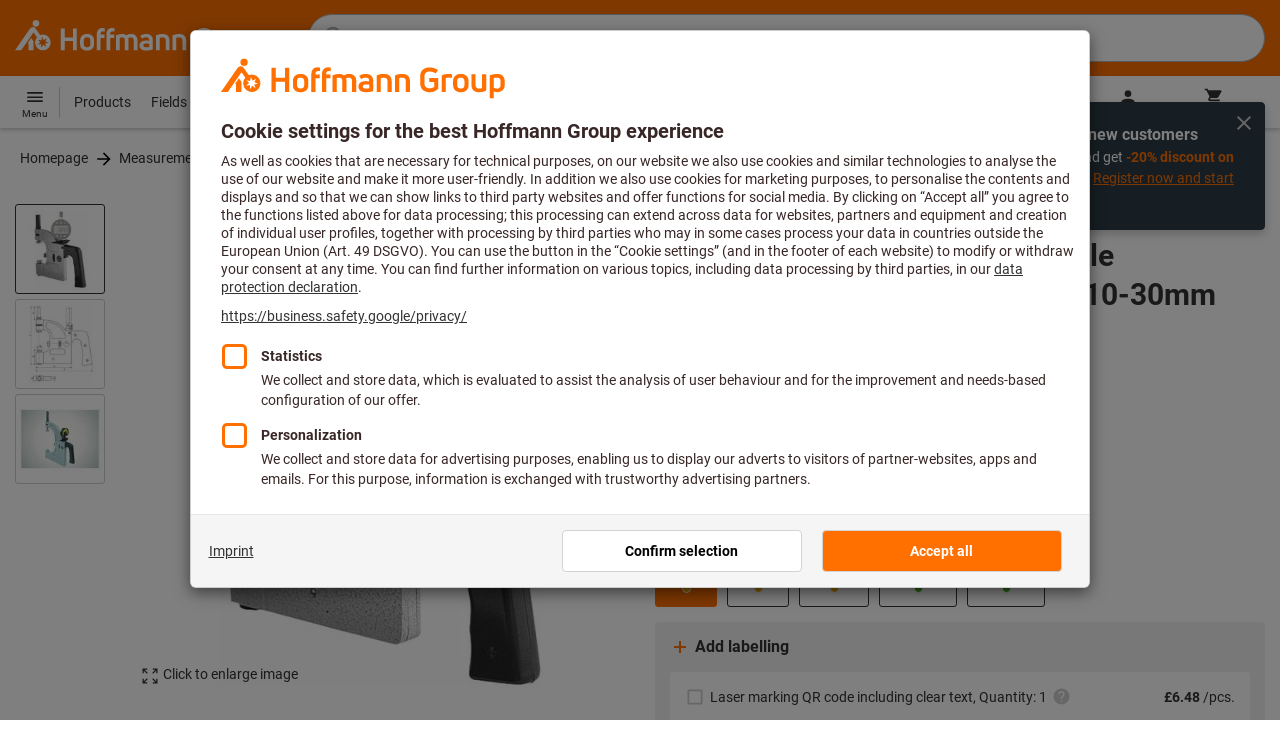

--- FILE ---
content_type: text/javascript
request_url: https://www.hoffmann-group.com/_ui/static/js-built/module/pdpImageZoom-67cf354248.js
body_size: 958
content:
System.register(["./offsetUtil.js","./dom.js"],function(e){"use strict";var t,i,n;return{setters:[function(e){t=e.o},function(e){i=e.g,n=e.a}],execute:function(){const o=".overlayElement",s=".innerOverlay",r=".imageZoomElement",c=".fullSizeZoomImage",l='figure[style*="transform: translateX(0px)"] .lightboxpdp img';function f(){return n(l)}function h(){return n('figure[style*="transform: translateX(0px)"] .lightboxpdp')}function a(e){$(r).css("visibility",e),$(s).css("visibility",e)}function u(){const e=t.getOffset(f());$(o).css("top",e.top),$(o).css("left",e.left),a("visible")}function m(e){$(h()).on("mousemove",t=>{!function(e){"hidden"===$(s).css("visibility")&&(e?setTimeout(()=>{$(h()).parent().find("a:hover").length>0&&a("visible")},e):a("visible"))}(e);const i=$(f()),n=$(c).width()/i.width(),o=$(c).height()/i.height(),l=0-($(c).width()-$(r).width());!function(e,t,i,n,o,s){let r=t.height()/2-(e.pageY-t.offset().top)*i;r=Math.max(r,n),r=Math.min(r,0);let l=t.width()/2-(e.pageX-t.offset().left)*o;l=Math.max(l,s),l=Math.min(l,0),$(c).css("top",r),$(c).css("left",l)}(t,i,o,0-($(c).height()-$(r).height()),n,l),function(e,t){let i=e.pageY-t.offset().top-$(s).height()/2;i=Math.max(i,0),i=Math.min(i,t.height()-$(s).height());let n=e.pageX-t.offset().left-$(s).width()/2;n=Math.max(n,0),n=Math.min(n,t.width()-$(s).width()),$(s).css("top",i),$(s).css("left",n)}(t,i)})}function d(e){i("#productImagesSliderThumbnails>li").forEach(t=>{t.addEventListener("click",t=>{t.preventDefault(),$(r).remove(),$(o).remove(),$(".lightboxpdp").each(function(){$(this).off("mouseenter"),$(this).off("mouseleave"),$(this).off("mousemove")}),function(e){e?setTimeout(()=>{g(f(),e)},e):g(f(),e)}(e)})})}function g(e,i){e&&(!function(e){const i=t.getOffset(e),n=$("<div class='overlayElement' style='height:"+e.height+"px;width:"+e.width+"px;top:"+i.top+"px;left:"+i.left+"px;'></div>");$("body").append(n)}(e),function(){const e=$("<div class='innerOverlay'></div>");$(o).append(e)}(),function(){let e=$("<div class='imageZoomElement'></div>");$(".zoom-container").prepend(e)}(),function(e){const t=$('<img class="fullSizeZoomImage">');t.attr("src",e.attr("src")),$(r).html(t)}($(e)),$(r).css("visibility","hidden"),$(s).css("visibility","hidden"),function(e){$(h()).on("mouseenter",()=>{e?setTimeout(()=>{$(h()).parent().find("a:hover").length>0&&u()},e):u()})}(i),$(h()).on("mouseleave",()=>{a("hidden")}),m(i),$(e).parent().find("img:hover").length>0&&$(e).trigger("mouseenter"))}var p,v;p=300,(v=l,new Promise(e=>{if(document.querySelector(v))return e(document.querySelector(v));const t=new MutationObserver(i=>{document.querySelector(v)&&(e(document.querySelector(v)),t.disconnect())});t.observe(document.body,{childList:!0,subtree:!0})})).then(e=>{g(e,p),d(p)});e("default",{init:g,reInitOnImageChange:d})}}});
//# sourceMappingURL=pdpImageZoom.js.map


--- FILE ---
content_type: text/javascript
request_url: https://www.hoffmann-group.com/_ui/static/js-built/module/PDPTeaserSectionHider-2570380877.js
body_size: 128
content:
System.register(["./dom.js"],function(e){"use strict";var t;return{setters:[function(e){t=e.g}],execute:function(){e("default",function(e){return{init:function(){if(t("li.service",e).length>0)return;const n=e.getElementsByClassName("serviceComponentContainer")[0];if(n&&""!==n.innerHTML.trim())return;const r=e.getElementsByClassName("firstSpiritContentSlot");for(const e of r)if(""!==e.innerHTML.trim())return;const i=document.querySelector('[href="#servicesAndProductAdvisors"]');i&&i.parentNode&&(i.parentNode.hidden=!0),e.innerHTML=""}}})}}});
//# sourceMappingURL=PDPTeaserSectionHider.js.map


--- FILE ---
content_type: text/javascript
request_url: https://www.hoffmann-group.com/_ui/static/js-built/module/oxomiClient-df7ccec95d.js
body_size: 757
content:
System.register(["./oxomiLibLoader.js"],function(e){"use strict";var t;return{setters:[function(e){t=e.o}],execute:function(){e("default",function(){const e=$(".oxomi"),o=window.ACC.config.oxomiPortalId;let r=!1;function i(t,r){r.init({portal:o}),$.each(e,function(e,t){const o=$(t),i=o.data("productCode"),u=o.data("oxomiSupplierNumber"),p=o.data("oxomiSupplierItemNumber"),m=o.data("oxomiType"),s=o.data("oxomiCategory"),c=""!==m?`[data-oxomi-type=${m}]`:`[data-oxomi-category=${n(s)}]`,d={};p&&u&&"own"!==u?(d.supplierItemNumber=p,d.supplierNumber=u):"own"===u?d.itemNumber=i:(d.itemNumber=i,d.type=m,d.category=s),r.itemPages({...d,target:c,showDetails:!0,country:window.tc_vars.env_country.toLowerCase(),lang:window.tc_vars.env_language.split("_")[0].toLowerCase(),interceptor:a.bind(this)})})}function a(e,t){e.numPages>0&&e.success&&(t(e),function(e){const t=$(e).closest("[data-oxomi-type], [data-oxomi-category]"),o=""!==t.data("oxomiType")?t.data("oxomiType"):t.data("oxomiCategory");$(`[data-oxomi-type-trigger-id="${n(o)}"]`).parent().show()}(this))}function n(e){return e?e.replace(/([ #;?%&,.+*~\':"!^$[\]()=>|\/@])/g,"\\$1"):e}return $.each(e,function(e,a){const u=$(a);!function(e){const a={};e.supplierItemNumber&&e.supplierNumber&&"own"!==e.supplierNumber?(a.supplierItemNumber=e.supplierItemNumber,a.supplierNumber=e.supplierNumber):"own"===e.supplierNumber?a.item=e.productCode:(a.item=e.productCode,a.type=e.type,a.category=e.category),$.ajax({url:"https://oxomi.com/service/json/item/pages",type:"GET",data:{...a,filterLang:window.tc_vars.env_language.split("_")[0].toLowerCase(),filterCountry:window.tc_vars.env_country.toLowerCase(),portal:o},success:function(e){e.success&&e.pagesFound&&!r&&(r=!0,$(document).bind("oxomi-ready",i),$("[data-oxomi-type-trigger-id]").on("click",e=>function(e){const t=$(e.currentTarget),o=t.data("oxomiTypeTriggerId"),r=$(`[data-oxomi-type=${n(o)}]`),i=$(`[data-oxomi-category=${n(o)}]`);!function(e){const t=$(e).parent();t.siblings().hide(),t.prev().show(),t.show()}((r.length>0?r:i)[0])}(e)),t.getOxomiLibrary())}})}({productCode:u.data("productCode"),supplierItemNumber:u.data("oxomiSupplierItemNumber"),supplierNumber:u.data("oxomiSupplierNumber"),type:u.data("oxomiType"),category:u.data("oxomiCategory")})}),{initOxomi:i,oxomiInterceptor:a}})()}}});
//# sourceMappingURL=oxomiClient.js.map


--- FILE ---
content_type: text/javascript
request_url: https://www.hoffmann-group.com/_ui/static/js-built/module/inputValidation-451f2bfdf2.js
body_size: 775
content:
System.register(["./dom.js"],function(t){"use strict";var e,n;return{setters:[function(t){e=t.g,n=t.a}],execute:function(){const i="input-error",a=t("default",t=>{const e=t.closest(`.${i}`)||t.parentNode,a=n(`#${t.getAttribute("aria-describedby")}`)||function(t){const n=document.createElement("p");n.classList.add("input-info");const i=`${t.id||t.name}ErrorFeedback`;return n.id=i,t.setAttribute("aria-describedby",i),e.appendChild(n),n}(t),r=t.dataset.currentLocale,s=m(t.getAttribute("min"),r),o=m(t.getAttribute("max"),r),u=l(parseFloat(t.getAttribute("step")));function d(){e.classList.add(i);let n=t.dataset.validationMessage||t.validationMessage;a.innerHTML=n,t.setCustomValidity(n)}const c=function(){t.setCustomValidity(""),e.classList.remove(i),a.innerHTML="",t.validity.valid?!function(){if("decimal"===t.inputMode){const e=/^\d*?([.,])?\d+([.,])?\d{0,2}$/,n=t.value.trim();return e.test(n)}return!0}()?d():Number.isNaN(s)&&!u&&Number.isNaN(o)||!function(){const e=m(t.value,r);return Number.isNaN(e)||"number"==typeof s&&e<s||"number"==typeof o&&e>o||void 0!==u&&u<l(e)}()||d():d()};function l(t){if(!Number.isNaN(t))return Math.floor(t)===t?0:t.toString().split(".")[1].length||0}function m(t,e){if(null==t)return null;const n=String(t);if(!/^[\d\s.,-]+$/.test(n))return t;const i=new Intl.NumberFormat(e).formatToParts(12345.6),a=i.find(t=>"group"===t.type)?.value||",",r=i.find(t=>"decimal"===t.type)?.value||".",s=a.replace(/[-/\\^$*+?.()|[\]{}]/g,"\\$&"),o=r.replace(/[-/\\^$*+?.()|[\]{}]/g,"\\$&"),u=n.replace(new RegExp(s,"g"),"").replace(new RegExp(o),"."),d=parseFloat(u);return isNaN(d)?null:d}return t.dataset.listenerAttached||(t.addEventListener("input",c),t.dataset.listenerAttached="true"),{element:t,checkValidation:c,showValidationMessage:t=>{e.classList.add(i),a.innerHTML=t},removeValidationMessage:()=>{e.classList.remove(i),a.innerHTML=""}}});document.addEventListener("click",()=>{e('[id^="pspec_"]:not([data-js-component="signatureValidation"])').forEach(a)})}}});
//# sourceMappingURL=inputValidation.js.map


--- FILE ---
content_type: text/javascript
request_url: https://www.hoffmann-group.com/_ui/static/js-built/module/checkboxCheck-1ec643f562.js
body_size: 136
content:
System.register([],function(e){"use strict";return{execute:function(){const t=e("default",function(e){const t=$(e);function i(){const e=t.closest(".js-service");if(t.is(":checked"))e.find(".hideSignature").show(),e.find(".hideSignature input[type=text]").prop("required",!0);else{e.find(".hideSignature").hide();const t=e.find(".hideSignature input[type=text]");t.prop("required",!1),t.val("").trigger("input"),t.length&&t[0].setCustomValidity("")}}function n(e){t.hasClass("signature")&&i()}$(".signatureControl").addClass("hideSignature"),i(),t.change(n),$.ready(n)});$(".pdp16checkbox").each(function(){t($(this))})}}});
//# sourceMappingURL=checkboxCheck.js.map


--- FILE ---
content_type: application/javascript
request_url: https://cdn.trustcommander.net/privacy/3869/privacy_v2_hook_146.js
body_size: -66
content:
/*
 * Privacy JS Hook v98.5
 * Copyright Tag Commander
 * http://www.tagcommander.com/
 * Generated: 20/08/2025 13:37:33
 * ---
 * Version   : 007
 * IDP       : 146
 * IDS       : 3869
 */
/*!compressed by terser*/ define([],(function(t,n){return t=window.jQuery||t,{after:function(){window.i18n={imprint:"Imprint"};var t=document.createElement("script");t.id="popinCategories",t.src="https://www.hoffmann-group.com/_ui/static/js/trustCommander/popinCategoriesAfter.js?t="+(new Date).toISOString().split(":")[0],t.async=!0,document.head.appendChild(t)}}}));

--- FILE ---
content_type: text/javascript
request_url: https://www.hoffmann-group.com/_ui/static/js-built/module/lazyLoadComponent-c817804bae.js
body_size: 516
content:
System.register(["./componentInitializer.js","./toggleSidebar.js","./dom.js","./breakpoints.js","./helperWindow.js","./createMediaQuery.js","./cartHelper.js"],function(e){"use strict";var t,n,r;return{setters:[function(e){t=e.l},function(e){n=e.initWithElementCheck,r=e.getElements},null,null,null,null,null],execute:function(){const o={createObserver:e=>new IntersectionObserver(e)};e("default",function(e,s=t){const i=(JSON.parse(localStorage.getItem("lastSeenProducts"))||[]).filter(t=>t!==e.dataset.productCode);if(null==e.dataset.url)return void console.error("data-url attribute is required");const c=e=>{const t=new URL(e.dataset.url,window.location.origin),o=function(e){const t=$(e).data(),n=["jsComponent","jsComponentInitiated","url"];return Object.keys(t).filter(e=>!n.includes(e)).reduce((e,n)=>(e[n]=t[n],e),{})}(e);Object.keys(o).forEach(e=>t.searchParams.append(e,o[e]));const c=e.classList.contains("recentlyViewed")?{productCodes:i}:{};$.get({url:t,contentType:"application/json",data:c,success:function(t){e.innerHTML=t,s(e),n(r())},error:function(){console.debug("Failed to load recommendations")}})};return{init:function(){const t=o.createObserver(e=>{e.forEach(e=>{e.isIntersecting&&(c(e.target),t.unobserve(e.target))})},{rootMargin:"0px 0px -100px 0px"});t.observe(e)}}})}}});
//# sourceMappingURL=lazyLoadComponent.js.map
